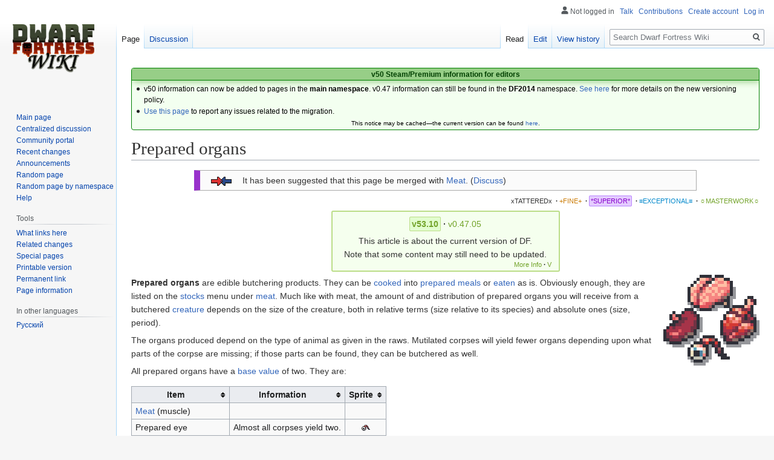

--- FILE ---
content_type: text/html; charset=UTF-8
request_url: http://dwarffortresswiki.org/index.php/Prepared_organs
body_size: 11612
content:

<!DOCTYPE html>
<html class="client-nojs" lang="en" dir="ltr">
<head>
<meta charset="UTF-8"/>
<title>Prepared organs - Dwarf Fortress Wiki</title>
<script>document.documentElement.className="client-js";RLCONF={"wgBreakFrames":!0,"wgSeparatorTransformTable":["",""],"wgDigitTransformTable":["",""],"wgDefaultDateFormat":"dmy","wgMonthNames":["","January","February","March","April","May","June","July","August","September","October","November","December"],"wgRequestId":"4813e0a0b3797fc2f1ed09b2","wgCSPNonce":!1,"wgCanonicalNamespace":"","wgCanonicalSpecialPageName":!1,"wgNamespaceNumber":0,"wgPageName":"Prepared_organs","wgTitle":"Prepared organs","wgCurRevisionId":308023,"wgRevisionId":308023,"wgArticleId":32163,"wgIsArticle":!0,"wgIsRedirect":!1,"wgAction":"view","wgUserName":null,"wgUserGroups":["*"],"wgCategories":["Current","D for Dwarf","Superior Quality Articles","Materials","Food","Body parts"],"wgPageContentLanguage":"en","wgPageContentModel":"wikitext","wgRelevantPageName":"Prepared_organs","wgRelevantArticleId":32163,"wgIsProbablyEditable":!0,"wgRelevantPageIsProbablyEditable":!0,"wgRestrictionEdit":[],
"wgRestrictionMove":[]};RLSTATE={"site.styles":"ready","noscript":"ready","user.styles":"ready","user":"ready","user.options":"loading","skins.vector.styles.legacy":"ready","jquery.tablesorter.styles":"ready","ext.DFDiagram":"ready"};RLPAGEMODULES=["site","mediawiki.page.startup","mediawiki.page.ready","jquery.tablesorter","skins.vector.legacy.js","ext.QualityRatings","ext.DFDiagram.canvas"];</script>
<script>(RLQ=window.RLQ||[]).push(function(){mw.loader.implement("user.options@1hzgi",function($,jQuery,require,module){/*@nomin*/mw.user.tokens.set({"patrolToken":"+\\","watchToken":"+\\","csrfToken":"+\\"});
});});</script>
<link rel="stylesheet" href="/load.php?lang=en&amp;modules=ext.DFDiagram%7Cjquery.tablesorter.styles%7Cskins.vector.styles.legacy&amp;only=styles&amp;skin=vector"/>
<script async="" src="/load.php?lang=en&amp;modules=startup&amp;only=scripts&amp;raw=1&amp;skin=vector"></script>
<meta name="ResourceLoaderDynamicStyles" content=""/>
<link rel="stylesheet" href="/load.php?lang=en&amp;modules=site.styles&amp;only=styles&amp;skin=vector"/>
<meta name="generator" content="MediaWiki 1.35.11"/>
<link rel="alternate" type="application/x-wiki" title="Edit" href="/index.php?title=Prepared_organs&amp;action=edit"/>
<link rel="edit" title="Edit" href="/index.php?title=Prepared_organs&amp;action=edit"/>
<link rel="shortcut icon" href="/favicon.ico"/>
<link rel="search" type="application/opensearchdescription+xml" href="/opensearch_desc.php" title="Dwarf Fortress Wiki (en)"/>
<link rel="EditURI" type="application/rsd+xml" href="//dwarffortresswiki.org/api.php?action=rsd"/>
<link rel="license" href="/index.php/Dwarf_Fortress_Wiki:Copyrights"/>
<link rel="alternate" type="application/atom+xml" title="Dwarf Fortress Wiki Atom feed" href="/index.php?title=Special:RecentChanges&amp;feed=atom"/>
<!--[if lt IE 9]><script src="/resources/lib/html5shiv/html5shiv.js"></script><![endif]-->
</head>
<body class="mediawiki ltr sitedir-ltr mw-hide-empty-elt ns-0 ns-subject mw-editable page-Prepared_organs rootpage-Prepared_organs skin-vector action-view skin-vector-legacy minerva--history-page-action-enabled">
<div id="mw-page-base" class="noprint"></div>
<div id="mw-head-base" class="noprint"></div>
<div id="content" class="mw-body" role="main">
	<a id="top"></a>
	<div id="siteNotice" class="mw-body-content"><div id="localNotice" lang="en" dir="ltr"><div style="text-align:center;"> 
<div class="" style="position: relative; overflow:auto; color: black; background-color: #f3fff0; border: 1px solid #008000; font-size: 90%; margin: 1em 0em 0em; text-align: center; width: auto; border-radius: 4px; -webkit-border-radius: 4px; -moz-border-radius: 4px; -o-border-radius: 4px; -ms-border-radius: 4px;">
<div style="color: #004000; border-bottom: 1px solid #008000; font-weight:bold; background-color: #97ce87; padding-left: 1em; padding-right: 1em; padding-top: 1px; text-align: center; box-shadow: 2px 2px 12px 0px #97ce87;"> <b>v50 Steam/Premium information for editors</b>
<b></b></div>
<div class="" style="padding: 2px;">
<div style="text-align:left">
<ul><li>v50 information can now be added to pages in the <b>main namespace</b>. v0.47 information can still be found in the <b>DF2014</b> namespace. <a href="/index.php/Dwarf_Fortress_Wiki:V" class="mw-redirect" title="Dwarf Fortress Wiki:V">See here</a> for more details on the new versioning policy.</li>
<li><a href="/index.php/Dwarf_Fortress_Wiki_talk:Versions#v50_migration" title="Dwarf Fortress Wiki talk:Versions">Use this page</a> to report any issues related to the migration.</li></ul>
</div>
<div class="center" style="width:auto; margin-left:auto; margin-right:auto;"><small class="plainlinks">This notice may be cached&#8212;the current version can be found <a rel="nofollow" class="external text" href="https://dwarffortresswiki.org/index.php/MediaWiki:Sitenotice">here</a>.</small></div>
</div>
</div></div></div></div>
	<div class="mw-indicators mw-body-content">
	</div>
	<h1 id="firstHeading" class="firstHeading" lang="en">Prepared organs</h1>
	<div id="bodyContent" class="mw-body-content">
		<div id="siteSub" class="noprint">From Dwarf Fortress Wiki</div>
		<div id="contentSub"></div>
		<div id="contentSub2"></div>
		
		<div id="jump-to-nav"></div>
		<a class="mw-jump-link" href="#mw-head">Jump to navigation</a>
		<a class="mw-jump-link" href="#searchInput">Jump to search</a>
		<div id="mw-content-text" lang="en" dir="ltr" class="mw-content-ltr"><div class="mw-parser-output"><table class="metadata plainlinks ambox ambox-move" style="" role="presentation">
<tbody><tr><td class="mbox-image"><div style="width: 52px;"><img alt="" src="/images/b/b7/Merge_sprite.png" decoding="async" width="34" height="15" /></div></td><td class="mbox-text" style=""><span class="mbox-text-span">It has been suggested that this page be merged with <a href="/index.php/Meat" title="Meat">Meat</a>. (<a href="/index.php/Talk:Prepared_organs" title="Talk:Prepared organs">Discuss</a>)<span class="hide-when-compact">  </span><span class="hide-when-compact"> </span></span></td></tr></tbody></table><div id="page-quality-rating" style="text-align: right;margin: 0.8em 0;font-size:75%">
 <a href="/index.php/Dwarf_Fortress_Wiki:Quality#Tattered" title="Dwarf Fortress Wiki:Quality"><span id="stub-quality" style="text-decoration:none; color:#333333">xTATTEREDx</span></a> <span style="font-weight:bold;" class="dot">&#160;·</span> <a href="/index.php/Dwarf_Fortress_Wiki:Quality#Fine" title="Dwarf Fortress Wiki:Quality"><span id="fine-quality" style="text-decoration:none; color:#CA7A02;">+FINE+</span></a> <span style="font-weight:bold;" class="dot">&#160;·</span> <a href="/index.php/Dwarf_Fortress_Wiki:Quality#Superior" title="Dwarf Fortress Wiki:Quality"><span id="superior-quality" style="padding:0.2em; border:1px solid #b8f; border-radius: 2px; -webkit-border-radius: 2px; -moz-border-radius: 2px; -o-border-radius: 2px; -ms-border-radius: 2px; background:#e4ccff; color:#8800cc;">*SUPERIOR*</span></a> <span style="font-weight:bold;" class="dot">&#160;·</span> <a href="/index.php/Dwarf_Fortress_Wiki:Quality#Exceptional" title="Dwarf Fortress Wiki:Quality"><span id="exceptional-quality" style="text-decoration:none; color:#0088CC;">≡EXCEPTIONAL≡</span></a> <span style="font-weight:bold;" class="dot">&#160;·</span> <a href="/index.php/Dwarf_Fortress_Wiki:Quality#Masterwork" title="Dwarf Fortress Wiki:Quality"><span id="masterwork-quality" style="text-decoration:none; color:#72A329;">☼MASTERWORK☼</span></a></div>
<table class="version-table" style="text-align: center; margin: 3px auto 5px; padding: 0.25em; border-radius: 3px; -webkit-border-radius: 3px; -moz-border-radius: 3px; -o-border-radius: 3px; -ms-border-radius: 3px;; border: 2px solid #bbdd88; background: #f5ffee; min-width:27em"><tbody><tr><td style="padding: 0.3em 0.3em; width: 100%;"><div style="margin-bottom:6px;" class="version-links-r1"><span style="font-size:100%"><span class="version-link"><span style="text-decoration: none; color: #72A329; background-color: #E2FDCE; border-radius: 2px; -webkit-border-radius: 2px; -moz-border-radius: 2px; -o-border-radius: 2px; -ms-border-radius: 2px; border: 1px solid #bbdd88; padding: 0.2em;"><b>v53.10</b></span></span><span style="font-weight:bold;" class="dot">&#160;·</span> <span class="version-link"><a href="/index.php/DF2014:Prepared_organs" title="DF2014:Prepared organs"><span style="text-decoration: none; color: #72A329;">v0.47.05</span></a></span></span></div><span>This article is about the current version of DF.<br />Note that some content may still need to be updated.</span><br />
<div style="float: right; font-size:75%; padding-right:2px; margin-top:-2px; margin-bottom:-7px;"><span class="version-link"><a href="/index.php/Dwarf_Fortress_Wiki:V" class="mw-redirect" title="Dwarf Fortress Wiki:V"><span style="text-decoration: none; color: #72A329;">More Info</span></a></span><span style="font-weight:bold;" class="dot">&#160;·</span> <span class="version-link"><a href="/index.php/Template:Av" class="mw-redirect" title="Template:Av"><span style="text-decoration: none; color: #72A329;">V</span></a></span></div></td></tr>
</tbody></table> 
<div class="floatright"><a href="/index.php/File:Organs_preview.png" class="image"><img alt="Organs preview.png" src="/images/5/51/Organs_preview.png" decoding="async" width="159" height="150" /></a></div><p><b>Prepared organs</b> are edible butchering products. They can be <a href="/index.php/Kitchen" title="Kitchen">cooked</a> into <a href="/index.php/Prepared_meal" class="mw-redirect" title="Prepared meal">prepared meals</a> or <a href="/index.php/Food" title="Food">eaten</a> as is. Obviously enough, they are listed on the <a href="/index.php/Stocks" title="Stocks">stocks</a> menu under <a href="/index.php/Meat" title="Meat">meat</a>. Much like with meat, the amount of and distribution of prepared organs you will receive from a butchered <a href="/index.php/Creature" title="Creature">creature</a> depends on the size of the creature, both in relative terms (size relative to its species) and absolute ones (size, period).
</p><p>The organs produced depend on the type of animal as given in the raws. Mutilated corpses will yield fewer organs depending upon what parts of the corpse are missing; if those parts can be found, they can be butchered as well.
</p><p>All prepared organs have a <a href="/index.php/Item_value" title="Item value">base value</a> of two. They are:
</p>
<table style="margin:1em 1em 1em 0;background:#F9F9F9;border:1px #AAA solid;border-collapse:collapse;" class="wikitable sortable">
<tbody><tr>
<th>Item</th>
<th>Information</th>
<th>Sprite
</th></tr>
<tr>
<td><a href="/index.php/Meat" title="Meat">Meat</a> (muscle)</td>
<td></td>
<td>
</td></tr>
<tr>
<td>Prepared eye</td>
<td>Almost all corpses yield two.</td>
<td style="text-align:center;"><a href="/index.php/File:Eye_sprite.png" class="image"><img alt="Eye sprite.png" src="/images/3/34/Eye_sprite.png" decoding="async" width="14" height="10" /></a>
</td></tr>
<tr>
<td>Prepared brain</td>
<td></td>
<td style="text-align:center;"><a href="/index.php/File:Brain_sprite.png" class="image"><img alt="Brain sprite.png" src="/images/8/80/Brain_sprite.png" decoding="async" width="16" height="12" /></a>
</td></tr>
<tr>
<td>Prepared lung</td>
<td>Double the number.<br />All butcherable creatures<br />with lungs have two.</td>
<td style="text-align:center;"><a href="/index.php/File:Lungs_sprite.png" class="image"><img alt="Lungs sprite.png" src="/images/c/cb/Lungs_sprite.png" decoding="async" width="22" height="23" /></a>
</td></tr>
<tr>
<td>Prepared heart</td>
<td></td>
<td style="text-align:center;"><a href="/index.php/File:Heart_sprite.png" class="image"><img alt="Heart sprite.png" src="/images/0/03/Heart_sprite.png" decoding="async" width="13" height="17" /></a>
</td></tr>
<tr>
<td>Chopped liver</td>
<td></td>
<td style="text-align:center;"><a href="/index.php/File:Liver_sprite.png" class="image"><img alt="Liver sprite.png" src="/images/b/b3/Liver_sprite.png" decoding="async" width="19" height="17" /></a>
</td></tr>
<tr>
<td>Prepared intestines</td>
<td></td>
<td style="text-align:center;"><a href="/index.php/File:Intestines_sprite.png" class="image"><img alt="Intestines sprite.png" src="/images/8/8e/Intestines_sprite.png" decoding="async" width="20" height="18" /></a>
</td></tr>
<tr>
<td>Tripe (stomach)</td>
<td></td>
<td style="text-align:center;"><a href="/index.php/File:Tripe_sprite.png" class="image"><img alt="Tripe sprite.png" src="/images/e/e1/Tripe_sprite.png" decoding="async" width="22" height="17" /></a>
</td></tr>
<tr>
<td>Prepared <a href="/index.php/Gizzard" title="Gizzard">gizzard</a></td>
<td></td>
<td>
</td></tr>
<tr>
<td>Sweetbread (pancreas)</td>
<td></td>
<td style="text-align:center;"><a href="/index.php/File:Sweetbread_sprite.png" class="image"><img alt="Sweetbread sprite.png" src="/images/9/91/Sweetbread_sprite.png" decoding="async" width="13" height="11" /></a>
</td></tr>
<tr>
<td>Prepared spleen</td>
<td></td>
<td style="text-align:center;"><a href="/index.php/File:Spleen_sprite.png" class="image"><img alt="Spleen sprite.png" src="/images/7/7f/Spleen_sprite.png" decoding="async" width="15" height="9" /></a>
</td></tr>
<tr>
<td>Prepared kidneys</td>
<td>Same as with the lungs.</td>
<td style="text-align:center;"><a href="/index.php/File:Kidney_sprite.png" class="image"><img alt="Kidney sprite.png" src="/images/c/c4/Kidney_sprite.png" decoding="async" width="13" height="13" /></a>
</td></tr></tbody></table>
<table style="border-collapse: collapse; background: #f0f0f0; border: 1px solid #aaa; border-left: 10px solid #666666; max-width:75%; margin-top: 24px; margin-bottom: -10px; margin-left:auto; margin-right:auto">

<tbody><tr>
<td style="padding: 0.5em 1em 0.5em 0.5em; text-align: center;"><a href="/index.php/Category:D_for_Dwarf" title="Category:D for Dwarf"><img alt="D4Dwarf.png" src="/images/thumb/0/0f/D4Dwarf.png/50px-D4Dwarf.png" decoding="async" width="50" height="50" srcset="/images/0/0f/D4Dwarf.png 1.5x" /></a>
</td>
<td style="padding: 0.5em 0.5em; width: 100%;">This article or section has been rated <b>D for Dwarf</b>.  It may include witty humour, not-so-witty humour, bad humour, in-jokes, pop culture references, and references to the <a rel="nofollow" class="external text" href="http://www.bay12forums.com/smf">Bay12 forums</a>.  Don't believe everything you read, and if you miss some of the references, don't worry. It was inevitable.
</td></tr></tbody></table>
<p><br />
</p><p>Contrary to what was once believed, most organisms will actually produce two whole pairs of lungs when butchered. How four lungs fit in one tiny dwarf body is a mystery only Armok knows.
</p>
<table class="collapsible autocollapse infobox" style="background: #fdfdfd; border: 1px solid #aaa; font-size: 88%; margin: 0 auto -1px; vertical-align: middle; width: 100%; max-width: 100em;"><tbody><tr style="line-height: 1.5em;"><th scope="col" colspan="2" style="background: #ccf; padding: 0.25em 1em; text-align: center; background-color: #b1d6e2;;"><div class="plainlinks" style="float: left; padding-left: 0.4em; font-size: 70%; font-weight: normal; white-space: nowrap;"><a href="/index.php/Template:V50_materials" title="Template:V50 materials"><span title="View this template">V</span></a><span style="font-weight: bold; -webkit-user-select: none; -moz-user-select: none; -ms-user-select: none; user-select: none;">&#160;·&#160;</span><a href="/index.php?title=Template_talk:V50_materials&amp;action=edit&amp;redlink=1" class="new" title="Template talk:V50 materials (page does not exist)"><span title="Discuss this template">T</span></a><span style="font-weight: bold; -webkit-user-select: none; -moz-user-select: none; -ms-user-select: none; user-select: none;">&#160;·&#160;</span><a rel="nofollow" class="external text" href="https://dwarffortresswiki.org/index.php?title=Template:V50_materials&amp;action=edit"><span title="Edit this template">E</span></a></div><div style="font-size: 114%; margin: 0 6em;">
<a href="/index.php/Material" title="Material">Materials</a></div></th></tr><tr style="line-height: 1.5em;"><td colspan="2" style="background: #ddf; padding: 0.25em 1em; text-align: center; background-color: #b1d6e2;;">
More: <a href="/index.php/Template:V50_gems" title="Template:V50 gems">Gems</a> • <a href="/index.php/Template:V50_metals" title="Template:V50 metals">Metals</a> • <a href="/index.php/Template:V50_stones" title="Template:V50 stones">Stones</a></td></tr><tr style="line-height: 1.5em;"><th scope="row" style="background: #ddf; padding: 0.25em 1em; text-align: right; white-space: nowrap; width: 1%; background-color: #b1d6e2;;&#32;;">Creature</th><td style="background: transparent; padding: 0; text-align: left;&#32;;"><div style="padding: 0em 0.25em">
<a href="/index.php/Blood" title="Blood">Blood</a> • <a href="/index.php/Bone" title="Bone">Bone</a> • <a href="/index.php/Cartilage" title="Cartilage">Cartilage</a> • <a href="/index.php/Cheese" title="Cheese">Cheese</a> • <a href="/index.php/Chitin" class="mw-redirect" title="Chitin">Chitin</a> • <a href="/index.php/Egg" title="Egg">Egg</a> • <a href="/index.php/Fat" title="Fat">Fat</a> • <a href="/index.php/Feather" title="Feather">Feather</a> • <a href="/index.php/Hair" title="Hair">Hair</a> (<a href="/index.php/Wool" title="Wool">Wool</a> • <a href="/index.php/Yarn" title="Yarn">Yarn</a>) • <a href="/index.php/Hoof" class="mw-redirect" title="Hoof">Hoof</a> • <a href="/index.php/Horn" title="Horn">Horn</a> • <a href="/index.php/Blood" title="Blood">Ichor</a> • <a href="/index.php/Leather" title="Leather">Leather</a> • <a href="/index.php/Milk" title="Milk">Milk</a> • <a href="/index.php/Meat" title="Meat">Meat</a> • <a href="/index.php/Nail" title="Nail">Nail</a> • <a href="/index.php/Nervous_tissue" title="Nervous tissue">Nervous tissue</a> • <a class="mw-selflink selflink">Organs</a> • <a href="/index.php/Sheet" title="Sheet">Parchment</a> • <a href="/index.php/Pearl" title="Pearl">Pearl</a> • <a href="/index.php/Scale" class="mw-redirect" title="Scale">Scale</a> • <a href="/index.php/Shell" title="Shell">Shell</a> • <a href="/index.php/Silk" title="Silk">Silk</a> • <a href="/index.php/Skin" title="Skin">Skin</a> • <a href="/index.php/Spit" title="Spit">Spit</a> • <a href="/index.php/Sweat" title="Sweat">Sweat</a> • <a href="/index.php/Tallow" title="Tallow">Tallow</a> • <a href="/index.php/Tears" title="Tears">Tears</a> • <a href="/index.php/Teeth" class="mw-redirect" title="Teeth">Teeth</a> • <a href="/index.php/Wax" title="Wax">Wax</a></div></td></tr><tr style="line-height: 1.5em;"><th scope="row" style="background: #ddf; padding: 0.25em 1em; text-align: right; white-space: nowrap; width: 1%; background-color: #b1d6e2;;&#32;;">Plant</th><td style="background: transparent; padding: 0; text-align: left;&#32;;"><div style="padding: 0em 0.25em">
<a href="/index.php/Plant_fiber" title="Plant fiber">Fiber</a> (<a href="/index.php/Sheet" title="Sheet">Paper</a> • <a href="/index.php/Slurry" title="Slurry">Slurry</a>) • <a href="/index.php/Flower" class="mw-redirect" title="Flower">Flower</a> • <a href="/index.php/Fruit" class="mw-redirect" title="Fruit">Fruit</a> • <a href="/index.php/Leaf" class="mw-redirect" title="Leaf">Leaf</a> • <a href="/index.php/Oil" title="Oil">Oil</a> • Plant <a href="/index.php/Powder" title="Powder">powders</a> (<a href="/index.php/Dye" title="Dye">Dye</a> • <a href="/index.php/Flour" title="Flour">Flour</a> • <a href="/index.php/Dwarven_sugar" title="Dwarven sugar">Sugar</a>) • <a href="/index.php/Seed" title="Seed">Seed</a> (<a href="/index.php/Press_cake" title="Press cake">Press cake</a>) • <a href="/index.php/Wood" title="Wood">Wood</a></div></td></tr><tr style="line-height: 1.5em;"><th scope="row" style="background: #ddf; padding: 0.25em 1em; text-align: right; white-space: nowrap; width: 1%; background-color: #b1d6e2;;&#32;;">Creature/Plant</th><td style="background: transparent; padding: 0; text-align: left;&#32;;"><div style="padding: 0em 0.25em">
<a href="/index.php/Alcohol" title="Alcohol">Alcohol</a> • <a href="/index.php/Cloth" title="Cloth">Cloth</a>/<a href="/index.php/Thread" title="Thread">Thread</a> • <a href="/index.php/Extract" class="mw-redirect" title="Extract">Extract</a> (<a href="/index.php/Golden_salve" title="Golden salve">Golden salve</a> • <a href="/index.php/Gnomeblight" title="Gnomeblight">Gnomeblight</a> • <a href="/index.php/Honey" title="Honey">Honey</a> • <a href="/index.php/Royal_jelly" title="Royal jelly">Royal jelly</a> • <a href="/index.php/Dwarven_syrup" title="Dwarven syrup">Syrup</a> • <a href="/index.php/Venom" title="Venom">Venom</a>) • <a href="/index.php/Glob" title="Glob">Glob</a> • <a href="/index.php/Liquid" title="Liquid">Liquids</a> • <a href="/index.php/Soap" title="Soap">Soap</a></div></td></tr><tr style="line-height: 1.5em;"><th scope="row" style="background: #ddf; padding: 0.25em 1em; text-align: right; white-space: nowrap; width: 1%; background-color: #b1d6e2;;&#32;;">Inorganic</th><td style="background: transparent; padding: 0; text-align: left;&#32;;"><div style="padding: 0em 0.25em">
<a href="/index.php/Metal" title="Metal">Metal</a> • <a href="/index.php/Milk_of_lime" title="Milk of lime">Milk of lime</a> • <a href="/index.php/Soil" title="Soil">Soil</a> (<a href="/index.php/Clay" title="Clay">Clay</a> • <a href="/index.php/Sand" title="Sand">Sand</a>) • <a href="/index.php/Stone" title="Stone">Stone</a> (<a href="/index.php/Ash_glaze" title="Ash glaze">Ash glaze</a> • <a href="/index.php/Earthenware" title="Earthenware">Earthenware</a> • <a href="/index.php/Gem" title="Gem">Gem</a> • <a href="/index.php/Gypsum_plaster" title="Gypsum plaster">Gypsum plaster</a> • <a href="/index.php/Porcelain" title="Porcelain">Porcelain</a> • <a href="/index.php/Quicklime" title="Quicklime">Quicklime</a> • <a href="/index.php/Stoneware" title="Stoneware">Stoneware</a> • <a href="/index.php/Tin_glaze" title="Tin glaze">Tin glaze</a>)</div></td></tr><tr style="line-height: 1.5em;"><th scope="row" style="background: #ddf; padding: 0.25em 1em; text-align: right; white-space: nowrap; width: 1%; background-color: #b1d6e2;;&#32;;"><a href="/index.php/Hardcoded_material" title="Hardcoded material">Hardcoded</a></th><td style="background: transparent; padding: 0; text-align: left;&#32;;"><div style="padding: 0em 0.25em">
<a href="/index.php/Amber" title="Amber">Amber</a> • <a href="/index.php/Ash" title="Ash">Ash</a> • <a href="/index.php/Coral" title="Coral">Coral</a> • <a href="/index.php/Filth" title="Filth">Filth</a> • <a href="/index.php/Fuel" title="Fuel">Fuel</a> • <a href="/index.php/Glass" title="Glass">Glass</a> • <a href="/index.php/Grime" title="Grime">Grime</a> • <a href="/index.php/Ice" title="Ice">Ice</a> • <a href="/index.php/Lye" title="Lye">Lye</a> • <a href="/index.php/Magma" title="Magma">Magma</a> • <a href="/index.php/Mud" title="Mud">Mud</a> • <a href="/index.php/Pearlash" title="Pearlash">Pearlash</a> • <a href="/index.php/Potash" title="Potash">Potash</a> • <a href="/index.php/Salt" title="Salt">Salt</a> • <a href="/index.php/Unknown_substance" title="Unknown substance">Unknown substance</a> • <a href="/index.php/Vomit" title="Vomit">Vomit</a> • <a href="/index.php/Water" title="Water">Water</a></div></td></tr><tr style="line-height: 1.5em;"><th scope="row" style="background: #ddf; padding: 0.25em 1em; text-align: right; white-space: nowrap; width: 1%; background-color: #b1d6e2;;&#32;;"><a href="/index.php/Bug" class="mw-redirect" title="Bug">Glitch</a></th><td style="background: transparent; padding: 0; text-align: left;&#32;;"><div style="padding: 0em 0.25em">
<a href="/index.php/Unknown_material" title="Unknown material">Unknown material</a> • <a href="/index.php/Unknown_frozen_creature_substance" title="Unknown frozen creature substance">Unknown frozen creature substance</a> • <a href="/index.php/Unknown_frozen_plant_substance" title="Unknown frozen plant substance">Unknown frozen plant substance</a></div></td></tr><tr style="line-height: 1.5em;"><td colspan="2" style="background: #ddf; padding: 0.25em 1em; text-align: center; background-color: #b1d6e2;;">
See also: <a href="/index.php/Material_science" title="Material science">Material science</a></td></tr></tbody></table>
<!-- 
NewPP limit report
Parsed by dfwiki‐web
Cached time: 20260112210657
Cache expiry: 31104000
Dynamic content: false
Complications: []
CPU time usage: 0.086 seconds
Real time usage: 0.122 seconds
Preprocessor visited node count: 1296/1000000
Post‐expand include size: 48361/2097152 bytes
Template argument size: 7720/2097152 bytes
Highest expansion depth: 17/400
Expensive parser function count: 7/100
Unstrip recursion depth: 0/20
Unstrip post‐expand size: 0/5000000 bytes
Lua time usage: 0.004/7.000 seconds
Lua memory usage: 601 KB/50 MB
-->
<!--
Transclusion expansion time report (%,ms,calls,template)
100.00%   87.947      1 -total
 59.22%   52.081      1 Template:Av
 34.53%   30.370      1 Template:Version_links
 32.41%   28.506      1 Template:Version_links/0
 20.48%   18.011      1 Template:Version_links/eval
 19.45%   17.107      1 Template:Materials
 17.65%   15.525      1 Template:Version_switch
 16.19%   14.238      1 Template:Ns-rel-id
 15.57%   13.692      1 Template:V50_materials
 13.23%   11.632      1 Template:Navbox
-->

<!-- Saved in parser cache with key wiki_db:pcache:idhash:32163-0!canonical and timestamp 20260112210657 and revision id 308023
 -->
</div></div><div class="printfooter">Retrieved from "<a dir="ltr" href="https://dwarffortresswiki.org/index.php?title=Prepared_organs&amp;oldid=308023">https://dwarffortresswiki.org/index.php?title=Prepared_organs&amp;oldid=308023</a>"</div>
		<div id="catlinks" class="catlinks" data-mw="interface"><div id="mw-normal-catlinks" class="mw-normal-catlinks"><a href="/index.php/Special:Categories" title="Special:Categories">Categories</a>: <ul><li><a href="/index.php/Category:Superior_Quality_Articles" title="Category:Superior Quality Articles">Superior Quality Articles</a></li><li><a href="/index.php/Category:Materials" title="Category:Materials">Materials</a></li><li><a href="/index.php/Category:Food" title="Category:Food">Food</a></li><li><a href="/index.php/Category:Body_parts" title="Category:Body parts">Body parts</a></li></ul></div><div id="mw-hidden-catlinks" class="mw-hidden-catlinks mw-hidden-cats-hidden">Hidden categories: <ul><li><a href="/index.php/Category:Current" title="Category:Current">Current</a></li><li><a href="/index.php/Category:D_for_Dwarf" title="Category:D for Dwarf">D for Dwarf</a></li></ul></div></div>
	</div>
</div>

<div id="mw-navigation">
	<h2>Navigation menu</h2>
	<div id="mw-head">
		<!-- Please do not use role attribute as CSS selector, it is deprecated. -->
<nav id="p-personal" class="vector-menu" aria-labelledby="p-personal-label" role="navigation" 
	 >
	<h3 id="p-personal-label">
		<span>Personal tools</span>
	</h3>
	<!-- Please do not use the .body class, it is deprecated. -->
	<div class="body vector-menu-content">
		<!-- Please do not use the .menu class, it is deprecated. -->
		<ul class="vector-menu-content-list"><li id="pt-anonuserpage">Not logged in</li><li id="pt-anontalk"><a href="/index.php/Special:MyTalk" title="Discussion about edits from this IP address [n]" accesskey="n">Talk</a></li><li id="pt-anoncontribs"><a href="/index.php/Special:MyContributions" title="A list of edits made from this IP address [y]" accesskey="y">Contributions</a></li><li id="pt-createaccount"><a href="/index.php?title=Special:CreateAccount&amp;returnto=Prepared+organs" title="You are encouraged to create an account and log in; however, it is not mandatory">Create account</a></li><li id="pt-login"><a href="/index.php?title=Special:UserLogin&amp;returnto=Prepared+organs" title="You are encouraged to log in; however, it is not mandatory [o]" accesskey="o">Log in</a></li></ul>
		
	</div>
</nav>


		<div id="left-navigation">
			<!-- Please do not use role attribute as CSS selector, it is deprecated. -->
<nav id="p-namespaces" class="vector-menu vector-menu-tabs vectorTabs" aria-labelledby="p-namespaces-label" role="navigation" 
	 >
	<h3 id="p-namespaces-label">
		<span>Namespaces</span>
	</h3>
	<!-- Please do not use the .body class, it is deprecated. -->
	<div class="body vector-menu-content">
		<!-- Please do not use the .menu class, it is deprecated. -->
		<ul class="vector-menu-content-list"><li id="ca-nstab-main" class="selected"><a href="/index.php/Prepared_organs" title="View the content page [c]" accesskey="c">Page</a></li><li id="ca-talk"><a href="/index.php/Talk:Prepared_organs" rel="discussion" title="Discussion about the content page [t]" accesskey="t">Discussion</a></li></ul>
		
	</div>
</nav>


			<!-- Please do not use role attribute as CSS selector, it is deprecated. -->
<nav id="p-variants" class="vector-menu-empty emptyPortlet vector-menu vector-menu-dropdown vectorMenu" aria-labelledby="p-variants-label" role="navigation" 
	 >
	<input type="checkbox" class="vector-menu-checkbox vectorMenuCheckbox" aria-labelledby="p-variants-label" />
	<h3 id="p-variants-label">
		<span>Variants</span>
	</h3>
	<!-- Please do not use the .body class, it is deprecated. -->
	<div class="body vector-menu-content">
		<!-- Please do not use the .menu class, it is deprecated. -->
		<ul class="menu vector-menu-content-list"></ul>
		
	</div>
</nav>


		</div>
		<div id="right-navigation">
			<!-- Please do not use role attribute as CSS selector, it is deprecated. -->
<nav id="p-views" class="vector-menu vector-menu-tabs vectorTabs" aria-labelledby="p-views-label" role="navigation" 
	 >
	<h3 id="p-views-label">
		<span>Views</span>
	</h3>
	<!-- Please do not use the .body class, it is deprecated. -->
	<div class="body vector-menu-content">
		<!-- Please do not use the .menu class, it is deprecated. -->
		<ul class="vector-menu-content-list"><li id="ca-view" class="collapsible selected"><a href="/index.php/Prepared_organs">Read</a></li><li id="ca-edit" class="collapsible"><a href="/index.php?title=Prepared_organs&amp;action=edit" title="Edit this page [e]" accesskey="e">Edit</a></li><li id="ca-history" class="collapsible"><a href="/index.php?title=Prepared_organs&amp;action=history" title="Past revisions of this page [h]" accesskey="h">View history</a></li></ul>
		
	</div>
</nav>


			<!-- Please do not use role attribute as CSS selector, it is deprecated. -->
<nav id="p-cactions" class="vector-menu-empty emptyPortlet vector-menu vector-menu-dropdown vectorMenu" aria-labelledby="p-cactions-label" role="navigation" 
	 >
	<input type="checkbox" class="vector-menu-checkbox vectorMenuCheckbox" aria-labelledby="p-cactions-label" />
	<h3 id="p-cactions-label">
		<span>More</span>
	</h3>
	<!-- Please do not use the .body class, it is deprecated. -->
	<div class="body vector-menu-content">
		<!-- Please do not use the .menu class, it is deprecated. -->
		<ul class="menu vector-menu-content-list"></ul>
		
	</div>
</nav>


			<div id="p-search" role="search">
	<h3 >
		<label for="searchInput">Search</label>
	</h3>
	<form action="/index.php" id="searchform">
		<div id="simpleSearch">
			<input type="search" name="search" placeholder="Search Dwarf Fortress Wiki" title="Search Dwarf Fortress Wiki [f]" accesskey="f" id="searchInput"/>
			<input type="hidden" name="title" value="Special:Search">
			<input type="submit" name="fulltext" value="Search" title="Search the pages for this text" id="mw-searchButton" class="searchButton mw-fallbackSearchButton"/>
			<input type="submit" name="go" value="Go" title="Go to a page with this exact name if it exists" id="searchButton" class="searchButton"/>
		</div>
	</form>
</div>

		</div>
	</div>
	
<div id="mw-panel">
	<div id="p-logo" role="banner">
		<a  title="Visit the main page" class="mw-wiki-logo" href="/index.php/Main_Page"></a>
	</div>
	<!-- Please do not use role attribute as CSS selector, it is deprecated. -->
<nav id="p-navigation" class="vector-menu vector-menu-portal portal portal-first" aria-labelledby="p-navigation-label" role="navigation" 
	 >
	<h3 id="p-navigation-label">
		<span>Navigation</span>
	</h3>
	<!-- Please do not use the .body class, it is deprecated. -->
	<div class="body vector-menu-content">
		<!-- Please do not use the .menu class, it is deprecated. -->
		<ul class="vector-menu-content-list"><li id="n-mainpage-description"><a href="/index.php/Main_Page" title="Visit the main page [z]" accesskey="z">Main page</a></li><li id="n-Centralized-discussion"><a href="/index.php/Dwarf_Fortress_Wiki:Centralized_Discussion">Centralized discussion</a></li><li id="n-portal"><a href="/index.php/Dwarf_Fortress_Wiki:Community_Portal" title="About the project, what you can do, where to find things">Community portal</a></li><li id="n-recentchanges"><a href="/index.php/Special:RecentChanges" title="A list of recent changes in the wiki [r]" accesskey="r">Recent changes</a></li><li id="n-Announcements"><a href="/index.php/Dwarf_Fortress_Wiki:Announcements">Announcements</a></li><li id="n-randompage"><a href="/index.php/Special:Random" title="Load a random page [x]" accesskey="x">Random page</a></li><li id="n-Random-page-by-namespace"><a href="/index.php/Special:RandomByNamespace">Random page by namespace</a></li><li id="n-help"><a href="https://www.mediawiki.org/wiki/Special:MyLanguage/Help:Contents" title="The place to find out">Help</a></li></ul>
		
	</div>
</nav>


	<!-- Please do not use role attribute as CSS selector, it is deprecated. -->
<nav id="p-tb" class="vector-menu vector-menu-portal portal" aria-labelledby="p-tb-label" role="navigation" 
	 >
	<h3 id="p-tb-label">
		<span>Tools</span>
	</h3>
	<!-- Please do not use the .body class, it is deprecated. -->
	<div class="body vector-menu-content">
		<!-- Please do not use the .menu class, it is deprecated. -->
		<ul class="vector-menu-content-list"><li id="t-whatlinkshere"><a href="/index.php/Special:WhatLinksHere/Prepared_organs" title="A list of all wiki pages that link here [j]" accesskey="j">What links here</a></li><li id="t-recentchangeslinked"><a href="/index.php/Special:RecentChangesLinked/Prepared_organs" rel="nofollow" title="Recent changes in pages linked from this page [k]" accesskey="k">Related changes</a></li><li id="t-specialpages"><a href="/index.php/Special:SpecialPages" title="A list of all special pages [q]" accesskey="q">Special pages</a></li><li id="t-print"><a href="javascript:print();" rel="alternate" title="Printable version of this page [p]" accesskey="p">Printable version</a></li><li id="t-permalink"><a href="/index.php?title=Prepared_organs&amp;oldid=308023" title="Permanent link to this revision of the page">Permanent link</a></li><li id="t-info"><a href="/index.php?title=Prepared_organs&amp;action=info" title="More information about this page">Page information</a></li></ul>
		
	</div>
</nav>


	<!-- Please do not use role attribute as CSS selector, it is deprecated. -->
<nav id="p-lang" class="vector-menu vector-menu-portal portal" aria-labelledby="p-lang-label" role="navigation" 
	 >
	<h3 id="p-lang-label">
		<span>In other languages</span>
	</h3>
	<!-- Please do not use the .body class, it is deprecated. -->
	<div class="body vector-menu-content">
		<!-- Please do not use the .menu class, it is deprecated. -->
		<ul class="vector-menu-content-list"><li class="interlanguage-link interwiki-ru"><a href="http://www.dfwk.ru/index.php/Prepared_organs" title="Prepared organs – русский" lang="ru" hreflang="ru" class="interlanguage-link-target">Русский</a></li></ul>
		
	</div>
</nav>


</div>

</div>

<footer id="footer" class="mw-footer" role="contentinfo" >
	<ul id="footer-info" >
		<li id="footer-info-lastmod"> This page was last edited on 2 March 2025, at 21:27.</li>
		<li id="footer-info-copyright">Content is available under <a href="/index.php/Dwarf_Fortress_Wiki:Copyrights" title="Dwarf Fortress Wiki:Copyrights">GFDL & MIT</a> unless otherwise noted.</li>
	</ul>
	<ul id="footer-places" >
		<li id="footer-places-privacy"><a href="/index.php/Dwarf_Fortress_Wiki:Privacy_policy" title="Dwarf Fortress Wiki:Privacy policy">Privacy policy</a></li>
		<li id="footer-places-about"><a href="/index.php/Dwarf_Fortress_Wiki:About" title="Dwarf Fortress Wiki:About">About Dwarf Fortress Wiki</a></li>
		<li id="footer-places-disclaimer"><a href="/index.php/Dwarf_Fortress_Wiki:General_disclaimer" title="Dwarf Fortress Wiki:General disclaimer">Disclaimers</a></li>
	</ul>
	<ul id="footer-icons" class="noprint">
		<li id="footer-copyrightico"><a href="http://www.gnu.org/copyleft/fdl.html"><img src="https://www.mediawiki.org/w/resources/assets/licenses/gnu-fdl.png" alt="GFDL &amp; MIT" width="88" height="31" loading="lazy"/></a></li>
		<li id="footer-poweredbyico"><a href="https://www.kitfoxgames.com"><img src="https://dwarffortresswiki.org/images/5/5e/PixelKF.png" alt="Sponsored by Kitfox Games" width="31" height="31" loading="lazy"/></a></li>
	</ul>
	<div style="clear: both;"></div>
</footer>



<script>(RLQ=window.RLQ||[]).push(function(){mw.config.set({"wgPageParseReport":{"limitreport":{"cputime":"0.086","walltime":"0.122","ppvisitednodes":{"value":1296,"limit":1000000},"postexpandincludesize":{"value":48361,"limit":2097152},"templateargumentsize":{"value":7720,"limit":2097152},"expansiondepth":{"value":17,"limit":400},"expensivefunctioncount":{"value":7,"limit":100},"unstrip-depth":{"value":0,"limit":20},"unstrip-size":{"value":0,"limit":5000000},"timingprofile":["100.00%   87.947      1 -total"," 59.22%   52.081      1 Template:Av"," 34.53%   30.370      1 Template:Version_links"," 32.41%   28.506      1 Template:Version_links/0"," 20.48%   18.011      1 Template:Version_links/eval"," 19.45%   17.107      1 Template:Materials"," 17.65%   15.525      1 Template:Version_switch"," 16.19%   14.238      1 Template:Ns-rel-id"," 15.57%   13.692      1 Template:V50_materials"," 13.23%   11.632      1 Template:Navbox"]},"scribunto":{"limitreport-timeusage":{"value":"0.004","limit":"7.000"},"limitreport-memusage":{"value":615132,"limit":52428800}},"cachereport":{"origin":"dfwiki-web","timestamp":"20260112210657","ttl":31104000,"transientcontent":false}}});});</script>
<script>
  (function(i,s,o,g,r,a,m){i['GoogleAnalyticsObject']=r;i[r]=i[r]||function(){
  (i[r].q=i[r].q||[]).push(arguments)},i[r].l=1*new Date();a=s.createElement(o),
  m=s.getElementsByTagName(o)[0];a.async=1;a.src=g;m.parentNode.insertBefore(a,m)
  })(window,document,'script','//www.google-analytics.com/analytics.js','ga');

  ga('create', 'UA-10511256-2', 'auto');
  ga('set', 'anonymizeIp', true);
  ga('send', 'pageview');

</script>

<script>(RLQ=window.RLQ||[]).push(function(){mw.config.set({"wgBackendResponseTime":165,"wgHostname":"dfwiki-web"});});</script></body><!-- Cached 20260112210657 -->
</html>
